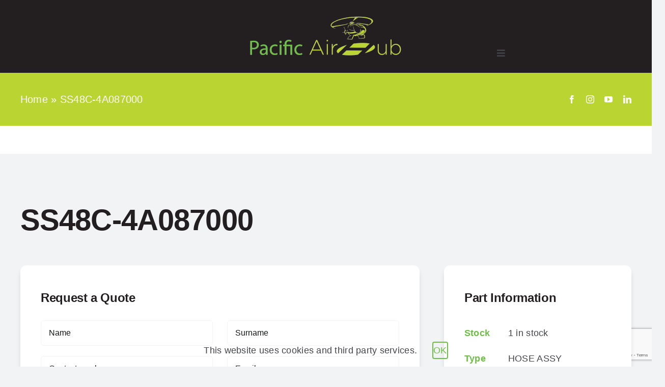

--- FILE ---
content_type: text/html; charset=utf-8
request_url: https://www.google.com/recaptcha/api2/anchor?ar=1&k=6LdBb2ggAAAAAMGpy9abC6VdLv5-QR6ZhCk5g5sU&co=aHR0cHM6Ly9wYWNpZmljYWlyaHViLmNvbTo0NDM.&hl=en&v=N67nZn4AqZkNcbeMu4prBgzg&size=invisible&anchor-ms=20000&execute-ms=30000&cb=bbut1wxq53y
body_size: 48929
content:
<!DOCTYPE HTML><html dir="ltr" lang="en"><head><meta http-equiv="Content-Type" content="text/html; charset=UTF-8">
<meta http-equiv="X-UA-Compatible" content="IE=edge">
<title>reCAPTCHA</title>
<style type="text/css">
/* cyrillic-ext */
@font-face {
  font-family: 'Roboto';
  font-style: normal;
  font-weight: 400;
  font-stretch: 100%;
  src: url(//fonts.gstatic.com/s/roboto/v48/KFO7CnqEu92Fr1ME7kSn66aGLdTylUAMa3GUBHMdazTgWw.woff2) format('woff2');
  unicode-range: U+0460-052F, U+1C80-1C8A, U+20B4, U+2DE0-2DFF, U+A640-A69F, U+FE2E-FE2F;
}
/* cyrillic */
@font-face {
  font-family: 'Roboto';
  font-style: normal;
  font-weight: 400;
  font-stretch: 100%;
  src: url(//fonts.gstatic.com/s/roboto/v48/KFO7CnqEu92Fr1ME7kSn66aGLdTylUAMa3iUBHMdazTgWw.woff2) format('woff2');
  unicode-range: U+0301, U+0400-045F, U+0490-0491, U+04B0-04B1, U+2116;
}
/* greek-ext */
@font-face {
  font-family: 'Roboto';
  font-style: normal;
  font-weight: 400;
  font-stretch: 100%;
  src: url(//fonts.gstatic.com/s/roboto/v48/KFO7CnqEu92Fr1ME7kSn66aGLdTylUAMa3CUBHMdazTgWw.woff2) format('woff2');
  unicode-range: U+1F00-1FFF;
}
/* greek */
@font-face {
  font-family: 'Roboto';
  font-style: normal;
  font-weight: 400;
  font-stretch: 100%;
  src: url(//fonts.gstatic.com/s/roboto/v48/KFO7CnqEu92Fr1ME7kSn66aGLdTylUAMa3-UBHMdazTgWw.woff2) format('woff2');
  unicode-range: U+0370-0377, U+037A-037F, U+0384-038A, U+038C, U+038E-03A1, U+03A3-03FF;
}
/* math */
@font-face {
  font-family: 'Roboto';
  font-style: normal;
  font-weight: 400;
  font-stretch: 100%;
  src: url(//fonts.gstatic.com/s/roboto/v48/KFO7CnqEu92Fr1ME7kSn66aGLdTylUAMawCUBHMdazTgWw.woff2) format('woff2');
  unicode-range: U+0302-0303, U+0305, U+0307-0308, U+0310, U+0312, U+0315, U+031A, U+0326-0327, U+032C, U+032F-0330, U+0332-0333, U+0338, U+033A, U+0346, U+034D, U+0391-03A1, U+03A3-03A9, U+03B1-03C9, U+03D1, U+03D5-03D6, U+03F0-03F1, U+03F4-03F5, U+2016-2017, U+2034-2038, U+203C, U+2040, U+2043, U+2047, U+2050, U+2057, U+205F, U+2070-2071, U+2074-208E, U+2090-209C, U+20D0-20DC, U+20E1, U+20E5-20EF, U+2100-2112, U+2114-2115, U+2117-2121, U+2123-214F, U+2190, U+2192, U+2194-21AE, U+21B0-21E5, U+21F1-21F2, U+21F4-2211, U+2213-2214, U+2216-22FF, U+2308-230B, U+2310, U+2319, U+231C-2321, U+2336-237A, U+237C, U+2395, U+239B-23B7, U+23D0, U+23DC-23E1, U+2474-2475, U+25AF, U+25B3, U+25B7, U+25BD, U+25C1, U+25CA, U+25CC, U+25FB, U+266D-266F, U+27C0-27FF, U+2900-2AFF, U+2B0E-2B11, U+2B30-2B4C, U+2BFE, U+3030, U+FF5B, U+FF5D, U+1D400-1D7FF, U+1EE00-1EEFF;
}
/* symbols */
@font-face {
  font-family: 'Roboto';
  font-style: normal;
  font-weight: 400;
  font-stretch: 100%;
  src: url(//fonts.gstatic.com/s/roboto/v48/KFO7CnqEu92Fr1ME7kSn66aGLdTylUAMaxKUBHMdazTgWw.woff2) format('woff2');
  unicode-range: U+0001-000C, U+000E-001F, U+007F-009F, U+20DD-20E0, U+20E2-20E4, U+2150-218F, U+2190, U+2192, U+2194-2199, U+21AF, U+21E6-21F0, U+21F3, U+2218-2219, U+2299, U+22C4-22C6, U+2300-243F, U+2440-244A, U+2460-24FF, U+25A0-27BF, U+2800-28FF, U+2921-2922, U+2981, U+29BF, U+29EB, U+2B00-2BFF, U+4DC0-4DFF, U+FFF9-FFFB, U+10140-1018E, U+10190-1019C, U+101A0, U+101D0-101FD, U+102E0-102FB, U+10E60-10E7E, U+1D2C0-1D2D3, U+1D2E0-1D37F, U+1F000-1F0FF, U+1F100-1F1AD, U+1F1E6-1F1FF, U+1F30D-1F30F, U+1F315, U+1F31C, U+1F31E, U+1F320-1F32C, U+1F336, U+1F378, U+1F37D, U+1F382, U+1F393-1F39F, U+1F3A7-1F3A8, U+1F3AC-1F3AF, U+1F3C2, U+1F3C4-1F3C6, U+1F3CA-1F3CE, U+1F3D4-1F3E0, U+1F3ED, U+1F3F1-1F3F3, U+1F3F5-1F3F7, U+1F408, U+1F415, U+1F41F, U+1F426, U+1F43F, U+1F441-1F442, U+1F444, U+1F446-1F449, U+1F44C-1F44E, U+1F453, U+1F46A, U+1F47D, U+1F4A3, U+1F4B0, U+1F4B3, U+1F4B9, U+1F4BB, U+1F4BF, U+1F4C8-1F4CB, U+1F4D6, U+1F4DA, U+1F4DF, U+1F4E3-1F4E6, U+1F4EA-1F4ED, U+1F4F7, U+1F4F9-1F4FB, U+1F4FD-1F4FE, U+1F503, U+1F507-1F50B, U+1F50D, U+1F512-1F513, U+1F53E-1F54A, U+1F54F-1F5FA, U+1F610, U+1F650-1F67F, U+1F687, U+1F68D, U+1F691, U+1F694, U+1F698, U+1F6AD, U+1F6B2, U+1F6B9-1F6BA, U+1F6BC, U+1F6C6-1F6CF, U+1F6D3-1F6D7, U+1F6E0-1F6EA, U+1F6F0-1F6F3, U+1F6F7-1F6FC, U+1F700-1F7FF, U+1F800-1F80B, U+1F810-1F847, U+1F850-1F859, U+1F860-1F887, U+1F890-1F8AD, U+1F8B0-1F8BB, U+1F8C0-1F8C1, U+1F900-1F90B, U+1F93B, U+1F946, U+1F984, U+1F996, U+1F9E9, U+1FA00-1FA6F, U+1FA70-1FA7C, U+1FA80-1FA89, U+1FA8F-1FAC6, U+1FACE-1FADC, U+1FADF-1FAE9, U+1FAF0-1FAF8, U+1FB00-1FBFF;
}
/* vietnamese */
@font-face {
  font-family: 'Roboto';
  font-style: normal;
  font-weight: 400;
  font-stretch: 100%;
  src: url(//fonts.gstatic.com/s/roboto/v48/KFO7CnqEu92Fr1ME7kSn66aGLdTylUAMa3OUBHMdazTgWw.woff2) format('woff2');
  unicode-range: U+0102-0103, U+0110-0111, U+0128-0129, U+0168-0169, U+01A0-01A1, U+01AF-01B0, U+0300-0301, U+0303-0304, U+0308-0309, U+0323, U+0329, U+1EA0-1EF9, U+20AB;
}
/* latin-ext */
@font-face {
  font-family: 'Roboto';
  font-style: normal;
  font-weight: 400;
  font-stretch: 100%;
  src: url(//fonts.gstatic.com/s/roboto/v48/KFO7CnqEu92Fr1ME7kSn66aGLdTylUAMa3KUBHMdazTgWw.woff2) format('woff2');
  unicode-range: U+0100-02BA, U+02BD-02C5, U+02C7-02CC, U+02CE-02D7, U+02DD-02FF, U+0304, U+0308, U+0329, U+1D00-1DBF, U+1E00-1E9F, U+1EF2-1EFF, U+2020, U+20A0-20AB, U+20AD-20C0, U+2113, U+2C60-2C7F, U+A720-A7FF;
}
/* latin */
@font-face {
  font-family: 'Roboto';
  font-style: normal;
  font-weight: 400;
  font-stretch: 100%;
  src: url(//fonts.gstatic.com/s/roboto/v48/KFO7CnqEu92Fr1ME7kSn66aGLdTylUAMa3yUBHMdazQ.woff2) format('woff2');
  unicode-range: U+0000-00FF, U+0131, U+0152-0153, U+02BB-02BC, U+02C6, U+02DA, U+02DC, U+0304, U+0308, U+0329, U+2000-206F, U+20AC, U+2122, U+2191, U+2193, U+2212, U+2215, U+FEFF, U+FFFD;
}
/* cyrillic-ext */
@font-face {
  font-family: 'Roboto';
  font-style: normal;
  font-weight: 500;
  font-stretch: 100%;
  src: url(//fonts.gstatic.com/s/roboto/v48/KFO7CnqEu92Fr1ME7kSn66aGLdTylUAMa3GUBHMdazTgWw.woff2) format('woff2');
  unicode-range: U+0460-052F, U+1C80-1C8A, U+20B4, U+2DE0-2DFF, U+A640-A69F, U+FE2E-FE2F;
}
/* cyrillic */
@font-face {
  font-family: 'Roboto';
  font-style: normal;
  font-weight: 500;
  font-stretch: 100%;
  src: url(//fonts.gstatic.com/s/roboto/v48/KFO7CnqEu92Fr1ME7kSn66aGLdTylUAMa3iUBHMdazTgWw.woff2) format('woff2');
  unicode-range: U+0301, U+0400-045F, U+0490-0491, U+04B0-04B1, U+2116;
}
/* greek-ext */
@font-face {
  font-family: 'Roboto';
  font-style: normal;
  font-weight: 500;
  font-stretch: 100%;
  src: url(//fonts.gstatic.com/s/roboto/v48/KFO7CnqEu92Fr1ME7kSn66aGLdTylUAMa3CUBHMdazTgWw.woff2) format('woff2');
  unicode-range: U+1F00-1FFF;
}
/* greek */
@font-face {
  font-family: 'Roboto';
  font-style: normal;
  font-weight: 500;
  font-stretch: 100%;
  src: url(//fonts.gstatic.com/s/roboto/v48/KFO7CnqEu92Fr1ME7kSn66aGLdTylUAMa3-UBHMdazTgWw.woff2) format('woff2');
  unicode-range: U+0370-0377, U+037A-037F, U+0384-038A, U+038C, U+038E-03A1, U+03A3-03FF;
}
/* math */
@font-face {
  font-family: 'Roboto';
  font-style: normal;
  font-weight: 500;
  font-stretch: 100%;
  src: url(//fonts.gstatic.com/s/roboto/v48/KFO7CnqEu92Fr1ME7kSn66aGLdTylUAMawCUBHMdazTgWw.woff2) format('woff2');
  unicode-range: U+0302-0303, U+0305, U+0307-0308, U+0310, U+0312, U+0315, U+031A, U+0326-0327, U+032C, U+032F-0330, U+0332-0333, U+0338, U+033A, U+0346, U+034D, U+0391-03A1, U+03A3-03A9, U+03B1-03C9, U+03D1, U+03D5-03D6, U+03F0-03F1, U+03F4-03F5, U+2016-2017, U+2034-2038, U+203C, U+2040, U+2043, U+2047, U+2050, U+2057, U+205F, U+2070-2071, U+2074-208E, U+2090-209C, U+20D0-20DC, U+20E1, U+20E5-20EF, U+2100-2112, U+2114-2115, U+2117-2121, U+2123-214F, U+2190, U+2192, U+2194-21AE, U+21B0-21E5, U+21F1-21F2, U+21F4-2211, U+2213-2214, U+2216-22FF, U+2308-230B, U+2310, U+2319, U+231C-2321, U+2336-237A, U+237C, U+2395, U+239B-23B7, U+23D0, U+23DC-23E1, U+2474-2475, U+25AF, U+25B3, U+25B7, U+25BD, U+25C1, U+25CA, U+25CC, U+25FB, U+266D-266F, U+27C0-27FF, U+2900-2AFF, U+2B0E-2B11, U+2B30-2B4C, U+2BFE, U+3030, U+FF5B, U+FF5D, U+1D400-1D7FF, U+1EE00-1EEFF;
}
/* symbols */
@font-face {
  font-family: 'Roboto';
  font-style: normal;
  font-weight: 500;
  font-stretch: 100%;
  src: url(//fonts.gstatic.com/s/roboto/v48/KFO7CnqEu92Fr1ME7kSn66aGLdTylUAMaxKUBHMdazTgWw.woff2) format('woff2');
  unicode-range: U+0001-000C, U+000E-001F, U+007F-009F, U+20DD-20E0, U+20E2-20E4, U+2150-218F, U+2190, U+2192, U+2194-2199, U+21AF, U+21E6-21F0, U+21F3, U+2218-2219, U+2299, U+22C4-22C6, U+2300-243F, U+2440-244A, U+2460-24FF, U+25A0-27BF, U+2800-28FF, U+2921-2922, U+2981, U+29BF, U+29EB, U+2B00-2BFF, U+4DC0-4DFF, U+FFF9-FFFB, U+10140-1018E, U+10190-1019C, U+101A0, U+101D0-101FD, U+102E0-102FB, U+10E60-10E7E, U+1D2C0-1D2D3, U+1D2E0-1D37F, U+1F000-1F0FF, U+1F100-1F1AD, U+1F1E6-1F1FF, U+1F30D-1F30F, U+1F315, U+1F31C, U+1F31E, U+1F320-1F32C, U+1F336, U+1F378, U+1F37D, U+1F382, U+1F393-1F39F, U+1F3A7-1F3A8, U+1F3AC-1F3AF, U+1F3C2, U+1F3C4-1F3C6, U+1F3CA-1F3CE, U+1F3D4-1F3E0, U+1F3ED, U+1F3F1-1F3F3, U+1F3F5-1F3F7, U+1F408, U+1F415, U+1F41F, U+1F426, U+1F43F, U+1F441-1F442, U+1F444, U+1F446-1F449, U+1F44C-1F44E, U+1F453, U+1F46A, U+1F47D, U+1F4A3, U+1F4B0, U+1F4B3, U+1F4B9, U+1F4BB, U+1F4BF, U+1F4C8-1F4CB, U+1F4D6, U+1F4DA, U+1F4DF, U+1F4E3-1F4E6, U+1F4EA-1F4ED, U+1F4F7, U+1F4F9-1F4FB, U+1F4FD-1F4FE, U+1F503, U+1F507-1F50B, U+1F50D, U+1F512-1F513, U+1F53E-1F54A, U+1F54F-1F5FA, U+1F610, U+1F650-1F67F, U+1F687, U+1F68D, U+1F691, U+1F694, U+1F698, U+1F6AD, U+1F6B2, U+1F6B9-1F6BA, U+1F6BC, U+1F6C6-1F6CF, U+1F6D3-1F6D7, U+1F6E0-1F6EA, U+1F6F0-1F6F3, U+1F6F7-1F6FC, U+1F700-1F7FF, U+1F800-1F80B, U+1F810-1F847, U+1F850-1F859, U+1F860-1F887, U+1F890-1F8AD, U+1F8B0-1F8BB, U+1F8C0-1F8C1, U+1F900-1F90B, U+1F93B, U+1F946, U+1F984, U+1F996, U+1F9E9, U+1FA00-1FA6F, U+1FA70-1FA7C, U+1FA80-1FA89, U+1FA8F-1FAC6, U+1FACE-1FADC, U+1FADF-1FAE9, U+1FAF0-1FAF8, U+1FB00-1FBFF;
}
/* vietnamese */
@font-face {
  font-family: 'Roboto';
  font-style: normal;
  font-weight: 500;
  font-stretch: 100%;
  src: url(//fonts.gstatic.com/s/roboto/v48/KFO7CnqEu92Fr1ME7kSn66aGLdTylUAMa3OUBHMdazTgWw.woff2) format('woff2');
  unicode-range: U+0102-0103, U+0110-0111, U+0128-0129, U+0168-0169, U+01A0-01A1, U+01AF-01B0, U+0300-0301, U+0303-0304, U+0308-0309, U+0323, U+0329, U+1EA0-1EF9, U+20AB;
}
/* latin-ext */
@font-face {
  font-family: 'Roboto';
  font-style: normal;
  font-weight: 500;
  font-stretch: 100%;
  src: url(//fonts.gstatic.com/s/roboto/v48/KFO7CnqEu92Fr1ME7kSn66aGLdTylUAMa3KUBHMdazTgWw.woff2) format('woff2');
  unicode-range: U+0100-02BA, U+02BD-02C5, U+02C7-02CC, U+02CE-02D7, U+02DD-02FF, U+0304, U+0308, U+0329, U+1D00-1DBF, U+1E00-1E9F, U+1EF2-1EFF, U+2020, U+20A0-20AB, U+20AD-20C0, U+2113, U+2C60-2C7F, U+A720-A7FF;
}
/* latin */
@font-face {
  font-family: 'Roboto';
  font-style: normal;
  font-weight: 500;
  font-stretch: 100%;
  src: url(//fonts.gstatic.com/s/roboto/v48/KFO7CnqEu92Fr1ME7kSn66aGLdTylUAMa3yUBHMdazQ.woff2) format('woff2');
  unicode-range: U+0000-00FF, U+0131, U+0152-0153, U+02BB-02BC, U+02C6, U+02DA, U+02DC, U+0304, U+0308, U+0329, U+2000-206F, U+20AC, U+2122, U+2191, U+2193, U+2212, U+2215, U+FEFF, U+FFFD;
}
/* cyrillic-ext */
@font-face {
  font-family: 'Roboto';
  font-style: normal;
  font-weight: 900;
  font-stretch: 100%;
  src: url(//fonts.gstatic.com/s/roboto/v48/KFO7CnqEu92Fr1ME7kSn66aGLdTylUAMa3GUBHMdazTgWw.woff2) format('woff2');
  unicode-range: U+0460-052F, U+1C80-1C8A, U+20B4, U+2DE0-2DFF, U+A640-A69F, U+FE2E-FE2F;
}
/* cyrillic */
@font-face {
  font-family: 'Roboto';
  font-style: normal;
  font-weight: 900;
  font-stretch: 100%;
  src: url(//fonts.gstatic.com/s/roboto/v48/KFO7CnqEu92Fr1ME7kSn66aGLdTylUAMa3iUBHMdazTgWw.woff2) format('woff2');
  unicode-range: U+0301, U+0400-045F, U+0490-0491, U+04B0-04B1, U+2116;
}
/* greek-ext */
@font-face {
  font-family: 'Roboto';
  font-style: normal;
  font-weight: 900;
  font-stretch: 100%;
  src: url(//fonts.gstatic.com/s/roboto/v48/KFO7CnqEu92Fr1ME7kSn66aGLdTylUAMa3CUBHMdazTgWw.woff2) format('woff2');
  unicode-range: U+1F00-1FFF;
}
/* greek */
@font-face {
  font-family: 'Roboto';
  font-style: normal;
  font-weight: 900;
  font-stretch: 100%;
  src: url(//fonts.gstatic.com/s/roboto/v48/KFO7CnqEu92Fr1ME7kSn66aGLdTylUAMa3-UBHMdazTgWw.woff2) format('woff2');
  unicode-range: U+0370-0377, U+037A-037F, U+0384-038A, U+038C, U+038E-03A1, U+03A3-03FF;
}
/* math */
@font-face {
  font-family: 'Roboto';
  font-style: normal;
  font-weight: 900;
  font-stretch: 100%;
  src: url(//fonts.gstatic.com/s/roboto/v48/KFO7CnqEu92Fr1ME7kSn66aGLdTylUAMawCUBHMdazTgWw.woff2) format('woff2');
  unicode-range: U+0302-0303, U+0305, U+0307-0308, U+0310, U+0312, U+0315, U+031A, U+0326-0327, U+032C, U+032F-0330, U+0332-0333, U+0338, U+033A, U+0346, U+034D, U+0391-03A1, U+03A3-03A9, U+03B1-03C9, U+03D1, U+03D5-03D6, U+03F0-03F1, U+03F4-03F5, U+2016-2017, U+2034-2038, U+203C, U+2040, U+2043, U+2047, U+2050, U+2057, U+205F, U+2070-2071, U+2074-208E, U+2090-209C, U+20D0-20DC, U+20E1, U+20E5-20EF, U+2100-2112, U+2114-2115, U+2117-2121, U+2123-214F, U+2190, U+2192, U+2194-21AE, U+21B0-21E5, U+21F1-21F2, U+21F4-2211, U+2213-2214, U+2216-22FF, U+2308-230B, U+2310, U+2319, U+231C-2321, U+2336-237A, U+237C, U+2395, U+239B-23B7, U+23D0, U+23DC-23E1, U+2474-2475, U+25AF, U+25B3, U+25B7, U+25BD, U+25C1, U+25CA, U+25CC, U+25FB, U+266D-266F, U+27C0-27FF, U+2900-2AFF, U+2B0E-2B11, U+2B30-2B4C, U+2BFE, U+3030, U+FF5B, U+FF5D, U+1D400-1D7FF, U+1EE00-1EEFF;
}
/* symbols */
@font-face {
  font-family: 'Roboto';
  font-style: normal;
  font-weight: 900;
  font-stretch: 100%;
  src: url(//fonts.gstatic.com/s/roboto/v48/KFO7CnqEu92Fr1ME7kSn66aGLdTylUAMaxKUBHMdazTgWw.woff2) format('woff2');
  unicode-range: U+0001-000C, U+000E-001F, U+007F-009F, U+20DD-20E0, U+20E2-20E4, U+2150-218F, U+2190, U+2192, U+2194-2199, U+21AF, U+21E6-21F0, U+21F3, U+2218-2219, U+2299, U+22C4-22C6, U+2300-243F, U+2440-244A, U+2460-24FF, U+25A0-27BF, U+2800-28FF, U+2921-2922, U+2981, U+29BF, U+29EB, U+2B00-2BFF, U+4DC0-4DFF, U+FFF9-FFFB, U+10140-1018E, U+10190-1019C, U+101A0, U+101D0-101FD, U+102E0-102FB, U+10E60-10E7E, U+1D2C0-1D2D3, U+1D2E0-1D37F, U+1F000-1F0FF, U+1F100-1F1AD, U+1F1E6-1F1FF, U+1F30D-1F30F, U+1F315, U+1F31C, U+1F31E, U+1F320-1F32C, U+1F336, U+1F378, U+1F37D, U+1F382, U+1F393-1F39F, U+1F3A7-1F3A8, U+1F3AC-1F3AF, U+1F3C2, U+1F3C4-1F3C6, U+1F3CA-1F3CE, U+1F3D4-1F3E0, U+1F3ED, U+1F3F1-1F3F3, U+1F3F5-1F3F7, U+1F408, U+1F415, U+1F41F, U+1F426, U+1F43F, U+1F441-1F442, U+1F444, U+1F446-1F449, U+1F44C-1F44E, U+1F453, U+1F46A, U+1F47D, U+1F4A3, U+1F4B0, U+1F4B3, U+1F4B9, U+1F4BB, U+1F4BF, U+1F4C8-1F4CB, U+1F4D6, U+1F4DA, U+1F4DF, U+1F4E3-1F4E6, U+1F4EA-1F4ED, U+1F4F7, U+1F4F9-1F4FB, U+1F4FD-1F4FE, U+1F503, U+1F507-1F50B, U+1F50D, U+1F512-1F513, U+1F53E-1F54A, U+1F54F-1F5FA, U+1F610, U+1F650-1F67F, U+1F687, U+1F68D, U+1F691, U+1F694, U+1F698, U+1F6AD, U+1F6B2, U+1F6B9-1F6BA, U+1F6BC, U+1F6C6-1F6CF, U+1F6D3-1F6D7, U+1F6E0-1F6EA, U+1F6F0-1F6F3, U+1F6F7-1F6FC, U+1F700-1F7FF, U+1F800-1F80B, U+1F810-1F847, U+1F850-1F859, U+1F860-1F887, U+1F890-1F8AD, U+1F8B0-1F8BB, U+1F8C0-1F8C1, U+1F900-1F90B, U+1F93B, U+1F946, U+1F984, U+1F996, U+1F9E9, U+1FA00-1FA6F, U+1FA70-1FA7C, U+1FA80-1FA89, U+1FA8F-1FAC6, U+1FACE-1FADC, U+1FADF-1FAE9, U+1FAF0-1FAF8, U+1FB00-1FBFF;
}
/* vietnamese */
@font-face {
  font-family: 'Roboto';
  font-style: normal;
  font-weight: 900;
  font-stretch: 100%;
  src: url(//fonts.gstatic.com/s/roboto/v48/KFO7CnqEu92Fr1ME7kSn66aGLdTylUAMa3OUBHMdazTgWw.woff2) format('woff2');
  unicode-range: U+0102-0103, U+0110-0111, U+0128-0129, U+0168-0169, U+01A0-01A1, U+01AF-01B0, U+0300-0301, U+0303-0304, U+0308-0309, U+0323, U+0329, U+1EA0-1EF9, U+20AB;
}
/* latin-ext */
@font-face {
  font-family: 'Roboto';
  font-style: normal;
  font-weight: 900;
  font-stretch: 100%;
  src: url(//fonts.gstatic.com/s/roboto/v48/KFO7CnqEu92Fr1ME7kSn66aGLdTylUAMa3KUBHMdazTgWw.woff2) format('woff2');
  unicode-range: U+0100-02BA, U+02BD-02C5, U+02C7-02CC, U+02CE-02D7, U+02DD-02FF, U+0304, U+0308, U+0329, U+1D00-1DBF, U+1E00-1E9F, U+1EF2-1EFF, U+2020, U+20A0-20AB, U+20AD-20C0, U+2113, U+2C60-2C7F, U+A720-A7FF;
}
/* latin */
@font-face {
  font-family: 'Roboto';
  font-style: normal;
  font-weight: 900;
  font-stretch: 100%;
  src: url(//fonts.gstatic.com/s/roboto/v48/KFO7CnqEu92Fr1ME7kSn66aGLdTylUAMa3yUBHMdazQ.woff2) format('woff2');
  unicode-range: U+0000-00FF, U+0131, U+0152-0153, U+02BB-02BC, U+02C6, U+02DA, U+02DC, U+0304, U+0308, U+0329, U+2000-206F, U+20AC, U+2122, U+2191, U+2193, U+2212, U+2215, U+FEFF, U+FFFD;
}

</style>
<link rel="stylesheet" type="text/css" href="https://www.gstatic.com/recaptcha/releases/N67nZn4AqZkNcbeMu4prBgzg/styles__ltr.css">
<script nonce="OiXNluiSBoWJEzV1WuXjkQ" type="text/javascript">window['__recaptcha_api'] = 'https://www.google.com/recaptcha/api2/';</script>
<script type="text/javascript" src="https://www.gstatic.com/recaptcha/releases/N67nZn4AqZkNcbeMu4prBgzg/recaptcha__en.js" nonce="OiXNluiSBoWJEzV1WuXjkQ">
      
    </script></head>
<body><div id="rc-anchor-alert" class="rc-anchor-alert"></div>
<input type="hidden" id="recaptcha-token" value="[base64]">
<script type="text/javascript" nonce="OiXNluiSBoWJEzV1WuXjkQ">
      recaptcha.anchor.Main.init("[\x22ainput\x22,[\x22bgdata\x22,\x22\x22,\[base64]/[base64]/[base64]/[base64]/[base64]/[base64]/KGcoTywyNTMsTy5PKSxVRyhPLEMpKTpnKE8sMjUzLEMpLE8pKSxsKSksTykpfSxieT1mdW5jdGlvbihDLE8sdSxsKXtmb3IobD0odT1SKEMpLDApO08+MDtPLS0pbD1sPDw4fFooQyk7ZyhDLHUsbCl9LFVHPWZ1bmN0aW9uKEMsTyl7Qy5pLmxlbmd0aD4xMDQ/[base64]/[base64]/[base64]/[base64]/[base64]/[base64]/[base64]\\u003d\x22,\[base64]\\u003d\\u003d\x22,\x22wo9aw7kmAXAow4AUUzPCusO1AR1fwqnDrjLDssKXwrXCuMK/wo/Dr8K+EcKnS8KJwrkeAgdLFyLCj8KZRcOvX8KnIsKUwq/[base64]/CqEvDrkXCncKqdsOMwqhXQMKqw6cgd8O/J8OvQzrDnsOlASDCjwjDv8KBTQ/[base64]/dcKCwo9tHnB7wovCkMK6w7bCtsOfwrEqEgpYDsO0A8OywrNPcRNzwpZTw6PDksO3w4AuwpDDoAl+wpzCnG8Lw4fDgMOZGXbDqcOwwoJDw7DDhSzCgEnDh8KFw4FuwrnCkk7DrcOYw4gHdMOkS3zDlcK/w4FKBcKMJsKowqZuw7AsMcOqwpZnw6A6Eh7CiBANwqlLUyXCiTdfJgjCoxbCgEYpwrUbw4fDvX1cVsO9YMKhFyrCrMO3wqTCv0hhwoDDn8OQHMO/FsKQZlUxwqvDp8KuJsKpw7crwp8HwqHDvwDCnFEtWU8sXcOOw5cMP8Ozw6LClMKKw5g6VSdwwofDpwvCucKoXlVfB1PCtAnDnR4pXEJow7PDhUFAcMKvVsKvKj/CncOMw7rDhS3DqMOKPXLDmsKswoZew64eXxFMWAvDssOrG8ORZ3ldGsOXw7tHwrXDkjLDj1Utwo7CtsOcKsOXH3TDpDF8w7tMwqzDjMK1UlrCqUNTFMORwqbDjsOFTcONw4PCuFnDnSgLX8KwRz99eMKAbcK0wrYVw48jwqHCtsK5w7LCv2Ysw4zCrGh/[base64]/CqyFhYsKMwo0/w5J5wr3CogjCqsK0FWTDnMOJwq1+w403KMOOwovCh2V9VsKawod+bETCtBNsw6/DkQXDosK9GMKxCMKMMcORw6shwrDCg8OCDcO8wqzCisOuenUtwqgiwrjDosKAE8OBwrZRwq3DrcK4wo0KY3PCucKmXMOaNcOeZFNtwqRDWEo9wozDtcKOwo5ca8KlL8O/LMKOwpDDnVXCuCNawobCqcOEw6fDhxPCtncvw6AAfUvCugZlQMOtw7h0w5PDkcKIahYzLsOyJ8OUwojDkMOjw4HChcOnKX7ChsO8YcKqwq7DvyTCkMKZNxt/wqkqwp7Dn8Kpw5opI8KcTn3Dq8Krw5XChXDDqsO0W8O3wrBBKxMHDgN7MTdWwrbDvsKKc39Ew53DjRsuwpR0eMOyw5nDhMOaw4nCi1UqShI5QhlpOkF6w4fDngAkCcK7w69bw5bDryd/f8O4IsK9ZsK2wrHCpcOYQTByaiXChU8mDMO8WHvCizlEw6nDh8OXF8Kaw5/DvDbCssKZwqRfw7JQSMKCw6PDkMOFw6sNw5vDmsKCw6fDvxbCpSTCl27ChsKxw7jDnQTCr8Odw57DisKYBkUAw7ZawqNYK8O0cQrCj8KCdizDpcODAjPCkkPDjMOsDsOGdgcCwpTCuhktw6Zdw6JDwqnChnHDgcKeTMO8wpoKamFML8OoGMKwME7DtyNBw4FHQHM3wq/ClcKYYQPChXjCn8ODGVLDi8KucBV0QMK5wojCvGcBw7bDisOYw7DClAF2U8OgZU4Wcgxaw6UJbQV/dMKfwpx7NWY9DlnChMO+w6jDnMKCwrhKX0h9wpXDiQ/DhTnCmMOVw78iKMKnQnJRw5oDNcK3w595AcOZw5MnwoPDsFLCm8O9DMOcVMK7QsKNZ8OCasO9wq4DHA/DiETDjwcVw4RKwrM3L3IFE8KZEcOLCMOEcsOCNcOQwpPCuwzCscKewrlPD8OuGMK9wqYPEsOIbMOWwrvDnw02wrQ6dxXDtsKiRcO7P8ONwqB9w7/[base64]/ChklCwqjDqjMZCRLDq0BDwofDskjCusKKwqV/csK6woBgJQ3DmhDDiGliB8KEw74hW8OaJhg6IxhAIC7CunJ0MsOeA8OXwoQpEEUhwp8cwqDCl1dbFsOOX8K2XirDtjNkfsOHw4nCuMOFM8OZw7Jcw7nCqQUvOREWKcOIMH7CusK5w7Y/acKjwr0UGlAFw7LDh8OrwprDicKOM8KFw6ApDMKdwpjCnE7DvsKbEMKaw4siw6TDiGcTbxzDlMK2F0ZIMsOODBtfHxPDq13DpcOCw77CtSQOGxdtKmDCssOSRcKGSB8ZwrFXBsOpw7lSCsOMXcOMw4VCMlVQwqrDvsKfYB/DtsK0w5NXwo7Dl8KDw6XDsWDDsMOtwqBsNMK/[base64]/w43DuzXDjMKew6Qxc8OZw4pkDsK7VsKZK8O+LnfDkx/[base64]/CjR/DkG/DlWDDi8O3LiXDv1kPw5/DrDbCvcOsQ1IYw4vDuMOHw58jw6NQJXdpUAdwIsK/w6lCwrM8w7DDuiNEw4sYwrFNw5oMw4nCpMKuCcOdOVxFQsKDwoRWLMOmw7HDhsKkw7lcLcKEw5l/[base64]/Cgx1oKsKcw51twqDDr8O8TMKkTiXDp3NWwo/CnsK9dHdlw4vCqHgpw4vDj0PDl8KLw501GcKEw71eY8OPcSTDrS0TwpMRw5RIwqTCqj/Cj8KAAF3CmAfDrSTChTLCihoHwpk/aQvCg1jCvnw3BMK0w4rDjcKHEyPDpBR+w6DDjMObwrwBK1DDrsO3TMORfsKxwp19Wk3ClcK9Y0PDl8OwGwhKVMK3wobCtzfClcOQw5vCpHrDkwEYw5nChcKNQMKKwqHCrMKOw4zDpk3ClkhYNMKYGjrCvkrDiUU/KsKhDBoFw45qGgNWIcKEwoTCtcKmI8KNw5TDvQVEwqo7w77CsRbDscOkwppHwqHDnjjDlTXDvUFKWsOuf0fCkhbDijHCtsOXw70sw6PCh8OlNCbDnShsw75qecKwP2rDvx8IQWTDlcKZR1p9w7puw4lSw7Q/woNqHcKxLMOJwp0VwqgGVsK0asOBw6oMw4XCoQl6w4Z9wo3ChMKxw73ClQpUw47CpsOoLMKcw6vDusOYw6k5UTQyH8KLR8OgKhY7wosfBsOHwqHDqExuBgLCksKQwq15EcKMfV7CtcOKElkpwo9Kw5zDqGDDlVJSKjPClsKGCcKEwoQKQDx/By4LecK2w4UFOsOHGcOcXwFlw77DjcKcwrsHBX/Dqh/[base64]/DgWlCRUvCrU4Pwo3DhXvDo8Ohe3jDu1tHwq9kGkbCnMKrw4Zdw4TCpD4CAxk1wrEydsOfQSDCvMOkw5gfTsKyIsKkw4s4wrx5wp1gw5XClsKgWznCoTvCusODdsKAw4c0w6nCtMOxw6jDgy7CtV3DmRseMMK/wpwXwqs9w6BedsOvScOGwqrClsOpZS7CjXnDt8K9w6XCjlbCrcKiwohLwrMCwqcjwoNdVsKGdlHCs8ObU2FXDsK7w4hUQ1Mmw40Awr/[base64]/[base64]/[base64]/cMK/D0BuwonCllsKKTBmAcKjw4hALMK7w47DpUYJwqHDkcOBw711wpB6wpLCisKgwpPCn8OJD2rCocKawpJCwq5Zwqp3wo4hZsOJTsOtw5FIw7kyIw/CrknCssKHYsOldTU8wopLPMKRdVzCv3YsbsOfC8KTacKkZ8Ovw6LDtMOKw6nCisKXB8O2a8OWw6/Cn18wwpjDtzXCrcKfXkrCnnoaKcKuSsO6w5TChRUjdcKMBsObwoEQa8O/UkIMUzrCqjsKwp/Dq8KZw6t+wp0zEXJaKwHCsmXDvsKZw4UoW2tdwpXDiB3DsANLYRM9X8Oawr9tBzFaB8Oww6nDrcO/e8Kbw7xmPGMYS8OZw7kzBMKRw7PDj8O1GsOvcx56wqPClSnDhMOYCh7CgMO/aG40w7rDv0XDhlrDhXExwpVuwqYmwrNrwqfChlnDoSbDi0oEw70Hw6gRw6rCnsKbwrfDgsODH1XDu8OVRDIHw71ZwoE5wqlYw60DM3Bbw4fDqcOOw7/Co8KmwpljK0lpw5V/ZlDCvsOIwoLCrcKCwqo+w5ANB01LC3ctZl4Lw59OwpXCn8KXwojCvhDDtcK3w7jDviFjw5JOw79xw47CiC/DgcKKwrvCo8Ouw6HDoy44T8K/DMKVw4BPZsK5wqLCicOgOcO+ecKkwqrCnicCw7JQw6fDqMKBNcKwEWbCnsKGwqBPw6vDqcOfw57DpnNEw7PDlsKiw7EowqjDhw5kwpZSJMONwr/DqMKtOADDi8OXwo1+G8OqXsOkwpXDrzPDmSoWwqLDkDxUw5B3McKOw7xHHcKoasOUG3Bgw51YZMOMScKvLsKIeMKCScKMYAsQw5YRw4fCn8OIw7bCsMOoWcKZEsKqQMOFwqDDix1vG8K0HsOfMMKKwodFwqrDjXLCojF+w41pc1fDuEVMdFbCssKiw5hdwoksIsK/ccKkw6/CoMOOMxvCo8KubMOPcHQRMMOtNBJSAcKrw7Axw7XCmUjDuxjCohhlaAI9TcKww43DtcOlQQDDosKSCcOJSMOswqLDlzMMbzduwprDj8Obwrduw4HDvGnCtSzDql4kwq7CmX3DtwvChwMiw64NKV1ZwrTDohfCuMO2w4DCmivDisOWIMO9GsKkw6EpU05Yw69AwqQcdE/DoXvClAzDtXXCl3PDvcKpBsKbw6YKwpDCjUjDh8KYw64vwrHDvsKPU2R5JsO/HcK4wqkCwqhJw7g7DkrDjwfDmcONWiDCpsO+ZxRlw7hrc8Kkw681w4s7e1Alw7fDmQ/DjGPDvsOeB8OuOGbDlhk7R8Kmw4DDrsOpwrDCqGVqYCLDv2jCnsOEw7TDjynCjwfCiMKOZDXDrUjDg0bDhw7DomvDisK9wp0aQsKUeX/CkHBkAyLDmcOYw4ECwq8qY8OxwoR3wpzCp8KGw7ohwq/[base64]/TxZJXTXDplNOwoPDucKWe0YcwrjCnizDuy0Ta8KAa0Jyag0UMMKMURRnesO1csOCVB/[base64]/Cum3Drg8kwq/Dj8Knw7R9w4JzL1rDk8Odw5/DkDA4wpPCiD7DnsOuEF1NwoAoCsOgwrJWMMOAQcKTdMKZwrvCgsKhw6kuPcK/w48/BTnCtiQrGGjDuUNpU8KaOMOOJTIpw7xcwpfDiMO5TcO0w7TDvcOOWsKrX8O6W8KnwpHDnm/[base64]/CqcKtwoR8X3XDkXE5w4Vwwp3CoSwbw4JkHUMYMFvClTJINsKnLMOjw7FeEMK4w6fCnsOIw54vGAjCucKKworDkMKyUsKLBQBAAWM5wogcw7cww71/wrHCmizCpcKow6xowp5JHMOPGyvCqhF8wpfCjMOawrnCuTXCgX0fa8KqXMKKecOodcKlXH/CiDhZIQMwYFXDoShcw5zCkMO7HsKxwqs3TMO+BMKfA8KlfF5BaxpjbjfDn38PwqZaw6TDmgd/VcKyw6/[base64]/ClcKsBx16wpjCkMOhdEQnM8KCBHbCi14kwrxZZ31gecOVSx3CkB7Cu8OEUcKHQAbClmx0aMKrZMKjw6rCs1RFb8OIwoDCicKmw7/[base64]/Cv8O8ByAtP8OxUMO4wpkvEX7CtSYPFWcuwqcNwr9gScOkIsOOw7LDr3zCtnAvdkzDigTDpsKAL8K7SzY9w6R6eQHDhRNQwqkow4/[base64]/DjcKod8O1woPCrMOvw5XCssKaw7h3wq0pw55iHivCmxTDv3USDMKYU8KaQcKcw6bDmB1aw5t/[base64]/CosKwPVZIwpzDmsKowq7Djk/DrWhOw6s0dcO5GMKIViU6w5jCqQ/[base64]/Y8Oqw4QaASs+MRlbaMOmIkzCmsKYNsOEwr/Dp8K3EcOGw6M5wpPCjMKiwpYKw4odYMOtKhEmw6dkHcK0w4pdwqZMwoXDkcKJw4rDjlXCtcO/F8K6YiokV04uXcOtTMK+w4x3w4bCvMK4wrrCusOXw7PCtWwKAR0aR3dWSl5rw7zCk8OaFsOhD2XCm0jDhsOCw67DhxjDvcOuwoxZCD/Dgi4ywq1kcsKlw60GwpE6A0jCrMKCFMOIwqNKQQQlw5LCpcOrGFPClMOEw7fCnlDDvsKBW0wHwrUVw6UQTMKXwqRLSQLDnjIgwqpdVcOJJkfDpiPDtxXDlEAZCsKKGMOQLcO3FcKHbcODwolQe2VFZg/[base64]/DjinDgcKyw6fDk8KITsOgbFx5JBTDq8KOWznDpVMrwq/CqnQIw7gaF3xEVTB0wpjCmMKXByl/wozDnW1cwo1cwp7Cj8O1QwDDqcKqwpPCsWbDvyF7w7DDj8KuUcKmw4rClcOQwosBw4FULsKaAMKMZsKWwo3CpcK0w5fDv2TCnS3DisOZRsKXw7DCiMKhDcOkwr44HRnClU/CmWMTwoHDpTNewrrDgsOxBsOqZMOTby/[base64]/wp/CiwATwqRfUGUGw4kBw6dPIWXDhwnClMKIw4DCnzzCk8KKNcODAG1zOMKaOsOCwp7Dk3vCmcO8YsKqFRLCpsKhwqXDjMKJAg/[base64]/eSTCm8KMW0gXQ8ODJsK7woAaw7RhbMKDeFcFwrLDt8KBKBbDqcK2AsKtw7BxwrYwOgVTwpPCqDvCpRxmw5RWw7ExCsO2wpsOQjPChMKFRGkvw4TDmMKJw4jDksOAwofDqXPDuCLConfDjWnDl8KSfEvCtzEcBMKpw5Jew7bCk0/Ds8OYZXDDkVnCusKuSsOAEsK9wq/CrUkuw4kwwr4OKMKVw4lOw7TDgjbDn8KTIjHCrlgJOsOgNFLCnxEEEh5lAcKww6zCgsK8w6tWFHXCpMK7Uz1Cw5AkM1nCmlXCqsKRQMKIWcOhW8Ohwq3CuxfDq3fCssKTw7llw4hiHMKbwqzCsA3DqBTDul/DuVfCl3fCtHnChzgvYAHDgikGb0tXGsKHXxjDpcO/woLDpMKmwr5Lw7cyw6vCsxLClz5zdsONZTB2aFzDlcOtFEDDusKMw6jDigh1GQPCjsKbwrVsS8KlwpFaw6UgesKxNAo6bcOLw6VhHE1uwp1vXsOTw7F3wr5nHcKvSkvDucOXwrgQw47Cl8OvJcKVwrVUZ8KTVEfDlVXCpWHCg3Ndw4JYXCR2HjLDmR4GHsO0wrhjw5/Cp8OAwp/[base64]/ClsKRw5R1XsOmKsOiw70uN2XDrsKEK3zCtg1GwqUow4NEEVnCmkB6w4UtaR/[base64]/w7fDisKGw4M2w5rDkMKTwp/CnMOHT0vCsHDDhRnDl8Kew5J6RMKiCMKrwoVvHyjCpG7DlHQywrkGO2fCtcO5w6TDixtwJC9kw7dNwopgw5pGADbCoXbDkUc0w7VUw6F8w4Z/w7rCt37DssKTw6DDpcKRWWMlw7PDnVPDrsKPwp3CmQDCjXN4SUpGw57DiTHDjFkKCsOLIMOUw68CJcONw4/CsMK1J8OyIE92aQAFacKfY8KOwpdXHm/CisOuwoQCCA4Ew61odyDCi2HDvWw5w5fDssKfDyfCoScsUcOBDcORw7XDuCAVw7hXw6TCoxU/DsOUw4vCo8O3wo3DhsKRw61gbcK5wqlGwonDmRdQYW8fPMK0w47DosOywq/Cv8OhaGgIRQpNV8Kyw4hSw7RFw7vDpsO/wonDthN2w7A2woHDtMKfwpbCiMKfOk4nwrISSCkmwozCqEdDw4ALwprDm8Ojw6RCHHYxYMOnw65+w4YvSDEIXcOaw7BIYlcmbR3CgG3CkDcFw4nCpkXDpsOuLG1rZsKUwoTDoTvCtyYZDRbDrcOzwpUuwpF/F8KBwobDucKpwq3CvMOGwpzDo8KBFsOewrPCvR7CocKvwpM3fcOsB3t3woTCssObw4/CiCDDiGJMw5XCoFQXw5phw7zCu8OCNw7CpsOpw7d4wqDDmEwpXDDClEHDvcKPwrHDuMOmKMOvwqcxOMKTwrHCqsKtfUjDql/[base64]/[base64]/w5vCmsOFScO4d0YCHExJKHLDiFtjw4vCm3rCusOvQhMRUMKOVizDmUjClErDi8OVK8OZLxjDtcOtXD3ChMOGBcORb17CjFnDpF/DpRBnasKRwoBSw53CssKTw63Cg1PCpmxpDQNTLUt0TcKLPQ97w4PDnMKJCAc1BcOvMApCwrLDscOgw6Yxw4HDgXzDrzrClMKJG3vDkH8PKUJqD1c3w6Eqw5PCk33CocOLwr7Cg0kTwo7DvkFNw5rDiCotAirCqyTDmcKtw6MKw6rCsMO+w5HDjMK+w4FaSww5OMK/Floqw7fCscKVBsORPMKPEsOuw4DDuDElfsK9asOYwoM7w6bDox/CtCnDpsKMwpjDm0tQZsK+DWtgED/CiMOEwpo+w5TClsOzL1fCrykOOsOQwqYEw6oqwq5vwozDpMKedFbDpsK+wq/Cn1fChsK7GsK1wpBMw5PCu1fCvsKUd8KCVGoaCMK+wpHChX5KQMOlfsOhwpxpZcOvJxQdbsOwJMKGw7LDnCRiFkUIwqjDpsK9aH7CmsKkw7/DkjjCunnDkyTCtDoxwpTCtMKWw4DDkCoVEXJRwpYoR8KOwroEwqDDuCzDvhbDo1ZlUyXCpcOxw4HDvsO3XBPDm2fCknzDpC7Cm8K9TsK+KsOgwoZVVsOYw496U8KSwqszY8O6w71zY1p3aXjClMOPEhDCoD3DtnTDsl/Du2xJJMKIICgPw4HDgMKMw7I9wq5SFsKhAA3DiX3Cj8O1wqcwQ0HDlMKdwpAFTcKCwpHDoMKrM8ODwqnCpFUswozCmxogBMORwobCgMO5P8KJJ8Odw6ldS8KDw6IHSMK8wrzDlGbCpsKBMEHCocK2R8OmHMOZw5LDj8OWbSLDh8Ocwp/CtMO8acK9wqnCvsKcw5dzw40MDAhHw7hIVAcJUjvDs2DDiMOzO8K/TMObw7M/[base64]/DlcOpwqvDkjIAwolww7dvdcKkPcKiwqzDvnYPw7I4wrLCrwsswoDCl8KgBTHCpcO4JsOFIzowPBHCvghiwrDDncOYS8OLwojCl8OUEh4ewoBmwoMpLcKnOcOzQz8AYcKCSSIUwoIUDMOAwp/Dj0IaC8K9TsOCdcKDw7I6w5sjwo/Cm8Kuw6vCvgpSTGfClcOqw6cSw6NzAA3DlUDDqcKIDVvDvsKVwq3DvcKawrTDrE0VUk9AwpdJwoHDhcK7wqoKGMOZwqbDqylOwqrCpnDDtz3DrcKFw5YSwrg8ZWl8wq1POMKCwpkgTyDCtDHCgG94w5NvwrJmGGTDqBvDmsK/wrVKDsOEwpPClMOpLCYuw6FCcQAaw7guJcOIw5Qiwp0gwpQJUcKIBsKFwpJCThRnC0vCrBAqAzTDs8KSK8KXIMOEVsKDWGUuw6ZAfSHDry/Dk8OJwqzCkcOawpViFG7DmsOzAFfDiCpmOVtWP8OaP8KbZMKtw7rCkTnDlMO3w7fDslw7JzxIw4TDrsKRbMOVa8K+w7wXwoHCjMKtVMKxwrsBwqfDqg5YMh19w5nDhVwtVcOVw4oPwrjDoMOEbDl6C8OzPwXCuxnDgcOPCMOaIl3CpsKMwrjDlB/[base64]/Dsh0Qw6/[base64]/[base64]/DnUlBMsKtGsONOMKCdyVxE8KzbMOmw65zVCDDrX3CicKrf3VbGzdOwqY/D8KDwrxBw7bCjS1lw5rDkSHDhMOXw4vDux/Dsw3DiwJ/[base64]/W8K5wpzDtzbCmnDDjCB/[base64]/Z8OYW8O3wq4HRGRKw5fDmcO6wpsUNWTDj8KKw4/CmGYpw5vDosO8UXDDk8OXEhHCksOXLx3CoFQbwprCsSTDhUlFw6JnfcO/CEVlwrnCu8KSw5LDnMKOw7TDt0ZpKcKew7/DrcKFKWhJw4HCrE5yw4DDlGkUw5zDusO4N2LDnTHCisKWOnpxw43CuMOMw7kywo/CpcOxwqBsw57CjMKYM3lbdx5yBMKjwrHDi180w7APIwnDnMOtZsOtG8OUXwZvw4jDvDVlwp/CqhvDrMOuw4AXY8OuwqJ6fsKObMKUwp8Cw6TDlMKXcBLCjMOFw53DiMODw7LCkcKsXDE9w7QmWlvDj8KswrfCisOGw6TCoMOowqPCtTHDqG1rwq/Cp8KJQFZcLXvDlGFWw4XClcKIwqHCqUHCtcKEwpYxw4XCi8Kqw4dweMOfw5rCujzDixPDvltlLjPCqHYYciYgwrlocsOoBBcGfxLDq8OCw4VTw5haw5bDqz/DiGXDqsOjwrTCqsKxwrgPCsK2dsOQLWtfGcOlwrrDqgkVKkjDncOZX3XDs8Kdwox0w5nCtx3CtHfCuFvCtFnChMOESsK8XcO/S8OuHMKTMHQxw6Awwox3ZsOxL8OWQgw8wpbCp8K2wrjDpzNEw70Cw6nCncKGwqk0ZcObw4bCph/[base64]/DvXpWJ8KXwoXDj8OxwoRJwoc0wozCq8KVw6fCqMONKMOOw4nDlMOQw60NNxnDjcKjw4nCusKBDznDrMKAwqjDmsKvfgjDiRF/w7VJE8KKwoHDsxocw6sDUMOPW1oGH2w5wq3Cg1oUKcOWZMK3f2kwf09nE8Oiw4zCrMK/WcKIBjBJWWfDpgxSaXfCj8OEwo3Do2DDvGfDuMO6w77CqDrDr0DCv8KJP8OoO8KmwqjCs8O/e8KySsOYw5bCnQfCpX/Cs3Iaw63Cq8OIAQQGwqzDozhdw5E2w6dCwpdrS19hwq4Zw6JlUjpkXGXDpVrDr8Oidh1rwoUJYATCv1YWcsK/P8OCwq7CpCHCssKxw7HCmcOlfcK7GBnCknJ6w5bDgU3CpcOZw4EIw5fDisK+OCbDhxUwwpXDlip/Vj/Dh8OIwqAIw63DtBtaIsK3w6hOwoXDl8KEw4PDkGRMw6fCp8K6woRbwppaRsOKw4vCtsO0MMOQTMK5wrvCo8K/w5BCw5rCk8Oaw61ZU8KNSsOMA8OGw7LCm2DCn8OKKSzDoQvCtFZNwq/CnMK2LcOiwoUnw5gNPFpOwpcYCcKEw7cTOWJ3wp43worDu0XClcONE2Ecw5HCpjp3esOlwqDDs8O4wrnCu2LDnsKMQi9Ow6bDuEZGEcO8wqxBwo3CmMOSw61lw4ppwrjCoElKM2/ClsOxCDBhw4vCn8KdKjJ/wqnCkUjCjA8DNxjCvnM6Zw/ConDCgAhRHnXCtcOjw7PCmR/CpnI9W8O5w5pmEMOZwo8qw4LCncOQaxBcwrnCj2TCgQjDk1PCkQsPQMOzM8OXwpc3w4fDpD5lwq7CiMKsw7DCqG/ChjZRMjbCosOnw6QgNUFCI8Kvw6XDngrDijdQeAfDtcKlw4fChMOIHcO3w5HCjScBw7VqX2MPDXTCk8OoXsKkw44Dw67DjCPDqWXDtWQSYMKgaS0jQHJUecK6dsOWw77CoS/ChMKnw4Jnwo3DnDbDssO7XMOTIcODMFRkVH1Bw5AKaGDCgMK1VWQcw4LDrGJtbcOfWB7DpjzDq3MtCsOhETbDmsKMwrrCl3U1woXDrVB6LsOOJHgOXVnCq8KBwrlMdg/[base64]/wpHDqcK0KiF1w5bCgghhVRFQw4vCmMOREsOheznCpldqwqR2PmvCg8OMw41vWTRAFsOOwroTcsKDFMObwr1kw70GR33CgwkFwpLCtMOqAWAAwqU/woVqF8K0w73CsirDgcOQc8K5w5jCkkApNjvCncK1wrzCjX7DhTYjw7JMHUHCpMOZwpweGMOsaMKXGUNrw6/DukY1w4BVZnvDvcOeAWRowoxXw4rCk8KFw403wqDCtMKZUMKEw5ZVSjxsSgtuY8KAYsOXwqZDwqYmw7UTf8OhanUwGicLw4PDvzbDqcK/KQ4fZFoUw4HCg3JCYh9iLWLDtW/CiTRxaVcQwpvDvXjCiwlsY0oLUGYMFMOtw5UzWhLCscKxw7A6wrgLVsOnL8K3GD5zBMOewq53wr92w5jCjcO9QMOuFlzDlcOVEcKgwqPCgz1Uw77Dn23CoHPCncORw6LDj8Onwp04w7MdGAsxwoAheFh4wrrDvsOcPcKUw5XDocKpw4ERZsKPMipQw40aD8K/[base64]/[base64]/[base64]/CnDRpFcKxXsKwwpt0w5UDBcO7VSp2fn3CiB7DusOewpzDpn9QworCuGTCgMKZCUvCqsOLKsOkw6BHDVrDuF0BRk/DrcKMa8O2wrEnwp93Iillw4rCo8K2LMK4wqkHwqHCq8K8VMOAVikWwrAEQMKVwq/Ciz7CmsOkY8OmZ2HDtV9eKcOWwrslw6bCncOuKVUGBUZGw75WwqooHcKZwp0Ywq3DqHhZwovCulZnwoPCrlNZYcOPw5PDucKUw6PDlA5SH0rCqcOKdg9UZsK9I3nCjm3DrsK/f1TCpXVBHlnDvhnCk8OYwrnDlsOIIHPClgcXwo/[base64]/f0d1w5QNw6LDvyx8wq/[base64]/Dl2dUwr4vw7JfwqsxdcOWbMORWX7Dg8Oyw5M5KgNdZsOjOz8jWcKwwq1pUsOaH8OzZsK+dSPDgVZ8LsOLw4RJwp/[base64]/CuknDpMOHJWUaBcKVwpxgw78gw4/DqxI2w69tAcKrWGfCr8K7aMOAVmjDtG3DmxVfEjsyKsO6GMO8w5AAw4pVMsOfwrjDpjAYEl7DlcKCwqNjO8O0E3bDlMOHwrjClMORwrlLwrYgTnUcVUHCqATDoVDDoG/[base64]/[base64]/[base64]/DuXMOcsKdwpEpDHN3wrXDsMOkXsKHOQpXeU/DisKew65Nw7jDmnbCh1DCkD/DmmUrw77Di8O2w7cOAMOiw7jCp8KVw6YubsKvwojCpcKKf8ONZ8OQw5hGHwZVwpTDj13Dm8OtQsKAwpouwqJdPMOOcsKEwooZw502a1/DpAFawpTCkhwLw7VbGS3CgcOOw5fCtmDDtTI0XsOxcynCpcOawqvCocOFwoPCs3MePcKowqwzdy3CvcO/[base64]/DjAMLw5pqw5gaQMKQw6DCi8Ozw7pjw6/Dv3Zew4zCg8Kuw6nDhHISw5d9wqd7C8O6w7/CsTjCq3jCi8OYb8K5w4zDtMO9LcO+wq/CscO5wp8nw7lAV0vDusKIECR7w5DCkMOJwozDl8KvwoZPwp7Dv8OdwqAnw43CrMOJwpvCnsOrNDUCSw3Dq8K9BcK0WA3DrlUXOATCiy9zwoDCqzfCtcKVw4E9w7dGflpVJMKuw7EhGgRtwqnCphAUw57DmMOyczF3wqgTw4PDvMKSPsOnw6rDqWoHw5/CgsOPDHPDk8Kpw6nCtxEwJVdEw6hdEsK0dirCoirDiMKdKsOAIcOHwr3Dhy3Co8O8ZsKmw5fDh8KCPMOaw4hew6zDslYDUMO/w7YRHCDDoH7Dn8KKw7DDqsOaw7ZywpnCqV58DMOgw5V/[base64]/wprCj3xXW8KjwrPDmybCrj1yw5oNwosILcKISkI4woDDs8OqAHxNwrUtw7/DrhZdw67CuQADTRXCqR5DZMOzw7zDuVghLsOibFIKNsO/dCs0w57CgcKdByHDicO6wpzDnwIiw5bDu8Ohw44ww6rDn8O7NcOIDAEswpzCtTLDhV1qw7XCnwhAwq3DvMKYK08YMcOIEBRQb2XDpcK+ZsKXwrPDhMOjc10kw55GAcKMCsOPBsOUHsOdGcOQwqTDgMOeCn/CqRs7w6HDrcKha8OZw7lzw4DDksO6JTpLU8OMw4bChsO4bRY8dsOTwpB1wpzDr3XCosOCwotCScKrfMO9AcKLw67CssK/cmFSwo4Qw5Eawr3CrGjCksKJOsO/[base64]/w4TDjsO2w4DDr8Kyw4s0wpR+Q8OcwqFRTjfDr8OgHMKowqhVwprCpnvDk8Ktw5jDlX/[base64]/DlwcKwoYdYMOEw5IXwqQRNsOLasKfw5/DtcKTb8KOw7IUw7zDusO+NxcVOsK0IDTCiMOXwoRjwp9mwp0GwojDjMOSV8Kuw67CgMKfwrI5bUrDqcKlw4/CrcK0OHNFw6LDgcKRF3nCjMOgwoXDhcOBw4jCqcOWw6EZw57CrcKqV8OzbcOyOQnDiX/Co8KJZyHCtMOmwpTDlcOCNVQxHicbw5NEw6dQw5R2woB2AU3CiTDCijzCn3oiWcONDgh5wpRvwrPDlzXCj8OYwqllasKXdj3DgTfCgcKBc3zCi2PDsTU1RcOedk8+SnDDi8OGw50ywoUsS8Oaw7HCmWvDosOQw4IjwoXDr3rDpDk/ag7Cok0VSMK/FMOlFcOuVMK3M8OBWznDicKmGsKrw5nDksKUe8K1w7lkW2rCpUvCkj3CmsKewqhMKB/DgS/CrEctw45lw4EAw5lDdzZgwp0UaMKIw6kGw7dQJQ/[base64]/U8Kcw7xxw5fDpTZ7w7TDvMOnw7vDqwbCicOJbcOtAFEOH2IRXzc/w5dqX8KuIcKsw6DCvMODw4vDi3HDscKsIlXCvRjClsO5wpBmNxcFwr9Uw6hBw7XCmcOrw53Dg8K5WMOXSV0nw7Ymw6ZmwoEPw5/[base64]/DjMKyVMO4fQjDosOOUsKxMEFYe8K5esOAw7HDl8KuRcK/[base64]/DgcKVPm/CkcKzIlEOGsO9w5jDlifDjGAyN8KVX1jClcKxYTQWZ8Oqw5XDv8OcFEFMwqzDoDTDmsK2worCicOHw7I+wonCuQJ5w6dTwoB3w7U9aAjDtcKbwrsTwoJ4Hh46w4EHOcOlw4rDvwdSGMOjTMKhHcKYw7rDs8OcWsK6AsKqwpXCoz/DqU/[base64]/CmgxAJ8O2wqBeAsK8TlfDg8OAwohOwqPDlMK3RB3CmMOhwrgDw6EOw5/ChzUEa8KYVxthRVrCvMKOKTsGwrPDjMOAFsOgw4TCoBYJG8OyQ8Khw6HCtF4HQXrCpyJOacKYGsOtw7t5PA7CgsOFFSNNfgZrSWZGFsOtLFPDnWDDtE5ywpPDmm4vw6B2wonDl0DCjzImEz/DicOYfU3Dkl8Sw4XDpRzChsOgXsK7Kzl3w6nDhG3CvE58wpTCr8ONGMOwCsOMwpPDnMOyZRByPEfCgcOFMhnDk8KdLsKqV8KsTRvCunBqwo/Dgg/DhkPCuBw6wqbDgcKwwo7DgRASS8KBw6oDc18ywr8Kw7IKGsOrw70MwqgLKVRswpFcf8KZw5jDhMOtw7MMKMOIw5vDkMOCwrgNMzjCi8KHdMKeYB/CkTkawoPCpD7DuSp6wpLCrcK6FMKTIg3CucKswoc+CsOFw6PDrQA4woE2FsOlasOtw4fDtcOZGsKEwr0aJMKaOMOLPTBxwq7DjRbDsybDkijCmGHCmAh5VkYrcGtvwoHDjMORwot9eMKiRsKvw7bDg1DCj8KUw6kFEsKlWHtnw5g/w6glKMK2Bi0hw5UAP8Kfb8OnfynCh1x+asOzA0fDuCtiJ8O4ZsOJwotXCMOYd8OgKsOlw5IpdCxAdzfChHHClxPCl0BwB03DosKywq/DnMOZJ0jCgz7CkcKAw4vDijXDgcO3wolkdy/Cuk8uGEDCrMKWXjxxw6DChMKRVVNETMK1Q3fDgsOVHyHCpcO6w7o/EDpfGMOXYMKxMA40KGbCgCPCmgYJwpjDhcKDwowbUwDCjQxaLMK8w6zCih/Cu1PClcKBbcKMwrQAH8KrIX1Ww6N6H8OFKEBvwrDDvzQRfWd7w77Do0x9wr86w6FCYVwLc8KQw7tjw5hvU8Kqw6gMNcKdGcKyPgfDicO2QFBuw7fDh8K+Ix0sGwrDm8OVwqprEToaw74wwqDCncKqMcOzw7Vow4TDh0LDrMO3wpzDvMO3Y8OHXsO1w6/DisKlF8Koa8KqwonDnT/DoDnCtk9VTHjDjMO3wozDvSjCm8OGwopdw4vClnoAw5vDowIxYsKwS0bDq2LDvx/Dj3zCu8KZw7M8YcKmesK3E8KQYMOewpnCt8OIw6FUw40mw5t+fD7DnWjCiMKhW8Oww79bw5LDg1jDrMOsImdqH8OaE8OvPVLCncKYFj0PKMOiwrtTEBbDkVZLwoEFdMKyGXcpw5jDmkrDicO5woVIOsO/wpDCv2khw5JUWMOfHR/Cn1nChkQFcCXDrsOfw6LCjmQCY2kmP8KNwrEGwrVfwqPDmWo1BTjCjQbCq8KObgTDkcOAwqgAw4cJwo4QwodJX8KDcklgdsKmwoTCuXI6w4fDpcOywplMb8KWAMOrw4MJwoXCoD3CmsKww7/DncOFw5VZw5zDr8KzSTRQwpXCq8Kfw5d2f8OIVis/w4c4YkbDpcOgw7d9ZcOKenZRw5TCr1k4fnFUNcORw6vDp3odw7gBTsOpOMOfwrjDq3jCoT3CssOwUsOVbjbChMK3wrTCh3QGwpV1w40uNMOswr0PSQvCm34jchNwVcOBwpXCpj9SfnE9wpPCk8KrfcOJwrDDjF/DimLChcKXwq4IRWh7wrIIScKQD8O8wo3DjWJsIsKBwrNXMsOVwrPDj0zDsG/Cvwc3TcO9wpAEwpNmw6FMYFLDqcOeSldyJcK5ej0gw7sgSSnCj8KDw6wEbcKdw4Miwr/DisOrw4AnwqfDtBvCj8Kqw6Adw5DDusK/wo5gwqMgeMKyNcKBCBxuwrPDmcOJwqbDrRTDsigowp7DuHo0cMO8IERxw7tewp1LMQrDuS10wqhHw7nCpMOPwpzDnVlSOMKUw5PChsKEC8OGHsO2w7Y4wrLCpsKOTcKTe8O1bsKUYSfCmBZQw5vDu8Ktw6LCmjnCgMO6w6deAnTCuHB/w7hPV2PCmwDDhcKjRw4pbMOULMKIw4nCuVt/w5XDgS/DngPCm8Ocwp91LHzDqsKNMTU3woRkwqoOw6vDhsK2RA9xwqHCs8Kyw7IXEX3DnsKrw4nCgBtrw5fDicOtGUU0IcOHK8Ovw53DszDDicOXw4HCssOdBMO5H8KcC8Osw6nCpFPDqXxmw4jCpxsafgNKwrl7S0t5w7fCrljCs8O/PsKOacKPdcOFwpLDjsKobMO/w7vCrMKJPMKyw6vDjsKDfjLDlyvCvmDDrydoKhgZwo/[base64]/[base64]/DuMK/[base64]/DucKiw43CjS3DrsKwEMKBwpbDkcKVVyrDvsKcwprCjBfCmiQcw4rDtlxcw6pIRmzCvsKJwpDCn1LCj0vDgcKbwr1Dwrw2w6Qpw7oLwqfCg28tHsODMcOpwrnDrXhow4Y7w454BMOPw6nDjxjCn8OHAsOEfcKKwp3DnVbDqgNtwp/Dh8OWw5Euwo9Uw5vClMKDVgrDim5TP1DDqQbDmynCphFTIx/ClsK7JBQnwpHChlrDl8OnC8KtTlB1ZMOjRsKUw5TCtnrCisKBS8OAw73CosKEw5hIInjCn8Knw6Zaw4jDh8OCIsKecMKTwojDtMOywogwXMOFScKgfsOywokNw5lZZEh8WBHCusKsCUbCv8Ksw5NjwrDCmcKm\x22],null,[\x22conf\x22,null,\x226LdBb2ggAAAAAMGpy9abC6VdLv5-QR6ZhCk5g5sU\x22,0,null,null,null,1,[21,125,63,73,95,87,41,43,42,83,102,105,109,121],[7059694,128],0,null,null,null,null,0,null,0,null,700,1,null,0,\[base64]/76lBhnEnQkZnOKMAhmv8xEZ\x22,0,0,null,null,1,null,0,0,null,null,null,0],\x22https://pacificairhub.com:443\x22,null,[3,1,1],null,null,null,1,3600,[\x22https://www.google.com/intl/en/policies/privacy/\x22,\x22https://www.google.com/intl/en/policies/terms/\x22],\x22fkOShArsc/nZGj3xDMqXwJ8WkshhGCbnWsl5wAyQXHw\\u003d\x22,1,0,null,1,1769474133472,0,0,[25,5,212,100,185],null,[49,125,204,198,215],\x22RC-AKXykAVtLAJeZw\x22,null,null,null,null,null,\x220dAFcWeA6VhBcLY005TjLbGwWFtoeVXeiuOadv5rhkUcZJ8muVsEM5NcXFPxAUWJoK4SWPzizbYK2L-DBdOykrFt_mrt2nYZ6CTg\x22,1769556933397]");
    </script></body></html>